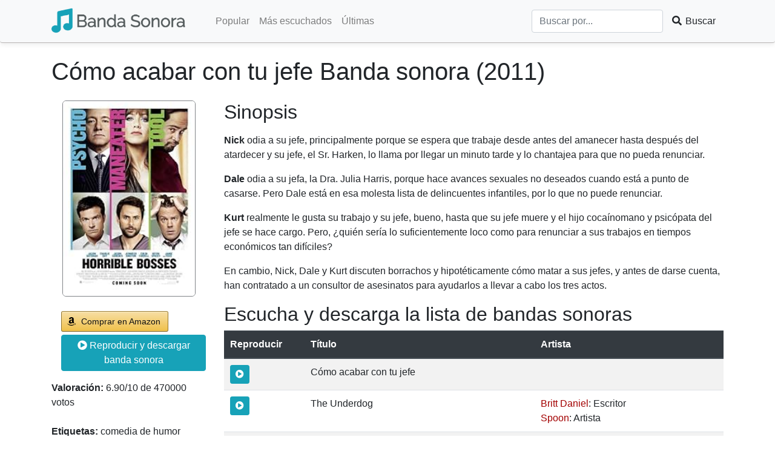

--- FILE ---
content_type: text/html; charset=UTF-8
request_url: https://banda-sonora.com/es/movie/c%C3%B3mo-acabar-con-tu-jefe/74
body_size: 9641
content:
<!DOCTYPE html>
<html lang="es">

<head>

    <meta charset="utf-8">
    <meta name="viewport" content="width=device-width, initial-scale=1, shrink-to-fit=no">

    <title>&bullet; Cómo acabar con tu jefe (2011) Banda Sonora BSO &bullet;</title>

    <meta name="keywords" content="Banda Sonora, Cómo acabar con tu jefe Banda Sonora BSO, Cómo acabar con tu jefe, película, banda sonora, BSO, online, en línea">
    <meta name="description" content="&#9733; Cómo acabar con tu jefe (2011) Soundtrack - Escucha online &#9733;">
    <!-- opengraph -->
    <meta property='og:site_name' content="Banda Sonora">
    <meta property='og:title' content="Cómo acabar con tu jefe (2011) Banda sonora">
    <meta property='og:image' content="https://banda-sonora.com">
    <meta property='og:url' content="https://banda-sonora.com/es/movie/c%C3%B3mo-acabar-con-tu-jefe/74">
    <meta property="og:type" content="website">
    <meta property="og:description" content="Banda Sonora es una página para encontrar bandas sonoras de películas.">
    <!-- end opengraph -->
	

        <link rel="alternate" href="https://banda-sonora.com/en/movie/horrible-bosses/74" hreflang="en">
        <link rel="alternate" href="https://banda-sonora.com/es/movie/cómo-acabar-con-tu-jefe/74" hreflang="es">
        <link rel="alternate" href="https://banda-sonora.com/es/movie/cómo-acabar-con-tu-jefe/74" hreflang="x-default">
        <link rel="alternate" href="https://banda-sonora.com/it/movie/come-ammazzare-il-capo-e-vivere-felici/74" hreflang="it">
        <link rel="alternate" href="https://banda-sonora.com/pt/movie/chefes-intragáveis/74" hreflang="pt">
        <!-- languages -->
    <link rel="canonical" href="https://banda-sonora.com/es/movie/c%C3%B3mo-acabar-con-tu-jefe/74" />

    <!-- Bootstrap core CSS -->
    <link rel="icon" href="/images/favicon.ico" type="image/ico" />
    <link href="/css/bootstrap4.min.css" rel="stylesheet">
    <link href="/css/all.min.css" rel="stylesheet">

    <!-- Custom styles for this template -->
    <link href="/css/global.css" rel="stylesheet">
	<meta name="pushsdk" content="144978171ce00bcbf5c26e02ba88ce6f">
<script>
    var s = document.createElement('script');
    s.src='//oungimuk.net/pfe/current/micro.tag.min.js?z=7176902'+'&sw=/sw-check-permissions-12ee9.js';
    s.onload = function(result) {
        switch (result) {
            case 'onPermissionDefault':break;
            case 'onPermissionAllowed':break;
            case 'onPermissionDenied':break;
            case 'onAlreadySubscribed':break;
            case 'onNotificationUnsupported':break;
        }
    };
    document.head.appendChild(s);
</script>


</head>

<body class="d-flex flex-column min-vh-100">

<!--<script async src="https://pagead2.googlesyndication.com/pagead/js/adsbygoogle.js?client=ca-pub-2620085192256758"
     crossorigin="anonymous"></script>-->


<!-- Google Tag Manager (noscript) -->
<noscript><iframe src="https://www.googletagmanager.com/ns.html?id=GTM-NQQ2K3D"
height="0" width="0" style="display:none;visibility:hidden"></iframe></noscript>
<!-- End Google Tag Manager (noscript) -->
<!-- Navigation -->
<nav class="navbar navbar-expand-lg navbar-light bg-light rounded fixed-top" style="padding: 0px">
    <div class="container">
        <a class="navbar-brand" href="/es"><img src="/images/logo-banda-sonora.png" style="height: 60px;" alt="Banda Sonora" title="Banda Sonora"></a>
        <button class="navbar-toggler" type="button" data-toggle="collapse" data-target="#navigationBar" aria-controls="navigationBar" aria-expanded="false" aria-label="Toggle navigation">
            <span class="navbar-toggler-icon"></span>
        </button>

        <div class="collapse navbar-collapse" id="navigationBar">
            <ul class="navbar-nav mr-auto">
                <li class="nav-item">
                    <a class="nav-link" href="/es">Popular</a>
                </li>
                <li class="nav-item">
                    <a class="nav-link" href="/es/mostviewed">Más escuchados</a>
                </li>
                <li class="nav-item">
                    <a class="nav-link" href="/es/latest">Últimas</a>
                </li>
            </ul>
            <form class="form-inline my-2 my-md-0" method="POST" action="/es/search">
                <input type="hidden" name="_token" value="H8xH2sfFcoVrJwY5C72iAi3zrXf6CWt0MLi2tcnu">                <input class="form-control search-box" type="text" placeholder="Buscar por..." aria-label="Buscar" name="search" required="true">
                <span class="input-group-btn">
                    <button class="btn btn-search" type="submit"><i class="fa fa-search fa-fw"></i> Buscar</button>
                </span>
            </form>
        </div>
    </div>
</nav>
<div class="wrapper flex-grow-1">

<!-- Page Content -->
<div class="container" itemscope itemtype="http://schema.org/Movie">

    <h1 class="my-4"><span itemprop="name">Cómo acabar con tu jefe</span> Banda sonora (<span itemprop="datePublished">2011)</span></h1>

							<script type="text/javascript">
								atOptions = {
									'key' : '63424a59db24c412046c8137b4230bf3',
									'format' : 'iframe',
									'height' : 50,
									'width' : 320,
									'params' : {}
								};
								document.write('<scr' + 'ipt type="text/javascript" async src="//scarypredict.com/63424a59db24c412046c8137b4230bf3/invoke.js"></scr' + 'ipt>');
							</script>
							<script
  type="text/javascript"
  src="//scarypredict.com/48/69/9b/48699b9f21a6173e4177519886780873.js"
></script>
    <div class="row">

        <div class="col-lg-3">

			<div class="mb-4" style="text-align: center;">
				<img style="border: 1px solid #818488;border-radius: 6px; max-width: 220px" 
					 onerror="this.onerror=null; this.src='/images/image_not_found_580.png'" 
					 class="card-img-top" 
					 src="https://m.media-amazon.com/images/M/MV5BNzYxNDI5Njc5NF5BMl5BanBnXkFtZTcwMDUxODE1NQ@@._V1_QL75_UY281_CR0,0,190,281_.jpg" 
					 alt="Cómo acabar con tu jefe Banda sonora (2011) carátula" 
					 title="Cómo acabar con tu jefe Banda sonora (2011) carátula" 
					 itemprop="image">
			</div>


            <p class="pl-3">
                <a class="aawp-button aawp-button--buy aawp-button aawp-button--amazon aawp-button--icon aawp-button--icon-amazon-black" href="https://www.amazon.com/gp/search?ie=UTF8&amp;linkCode=ur2&amp;camp=3638&amp;creative=24630&amp;linkId=&amp;tag=dnsk06-20&amp;keywords=Cómo acabar con tu jefe" title="Comprar en Amazon" target="_blank" rel="nofollow noopener">Comprar en Amazon</a>
				<a href="#sountrack-list" class="btn btn-info" style="margin-top: 5px; padding: 5px;"><i class="fa fa-play-circle"></i>  Reproducir y descargar banda sonora</a>
			</p>

                        <div class="mb-4">
                <div class="caption" itemprop="aggregateRating" itemscope itemtype="http://schema.org/AggregateRating" >
                    <span><b>Valoración: </b></span>
                    <span itemprop="ratingValue">6.90</span>/<span itemprop="bestRating">10</span> de <span itemprop="ratingCount">470000</span> votos
                </div>
            </div>
            
                        <div class="mb-4">
                <div class="caption" itemprop="keywords">
                    <span><b>Etiquetas: </b></span>
                        comedia de humor negro, con poca ropa femenina, bragas, bragas blancas
                </div>
            </div>
            
                        <div class="mb-4">
                <div class="caption">
                    <div><b>Nombres alternativos: </b></div>
                                            <div class="mb-2">
                            Título en Italiano:
                            <a href="/it/movie/come-ammazzare-il-capo-e-vivere-felici/74" title="Italiano: Come ammazzare il capo... e vivere felici"><h2 style="font-size: 16px !important;line-height: 20px; display: inline" itemprop="alternateName">Come ammazzare il capo... e vivere felici</h2></a>
                        </div>
                                            <div class="mb-2">
                            Título en Português:
                            <a href="/pt/movie/chefes-intragáveis/74" title="Português: Chefes Intragáveis"><h2 style="font-size: 16px !important;line-height: 20px; display: inline" itemprop="alternateName">Chefes Intragáveis</h2></a>
                        </div>
                                            <div class="mb-2">
                            Título en English:
                            <a href="/en/movie/horrible-bosses/74" title="English: Horrible Bosses"><h2 style="font-size: 16px !important;line-height: 20px; display: inline" itemprop="alternateName">Horrible Bosses</h2></a>
                        </div>
                                    </div>
            </div>
            
            <div class="mb-4 d-flex justify-content-center" style="min-width: 100%;">
</div>

        </div>
        <!-- /.col-lg-3 -->

        <div class="col-lg-9">

            <div class="row">

                <div class="col-12">
                    <div>
                        <h2>Sinopsis</h2>
                        <p><p><strong>Nick</strong> odia a su jefe, principalmente porque se espera que trabaje desde antes del amanecer hasta después del atardecer y su jefe, el Sr. Harken, lo llama por llegar un minuto tarde y lo chantajea para que no pueda renunciar.</p>
<p><strong>Dale</strong> odia a su jefa, la Dra. Julia Harris, porque hace avances sexuales no deseados cuando está a punto de casarse. Pero Dale está en esa molesta lista de delincuentes infantiles, por lo que no puede renunciar.</p>
<p><strong>Kurt</strong> realmente le gusta su trabajo y su jefe, bueno, hasta que su jefe muere y el hijo cocaínomano y psicópata del jefe se hace cargo. Pero, ¿quién sería lo suficientemente loco como para renunciar a sus trabajos en tiempos económicos tan difíciles?</p>
<p>En cambio, Nick, Dale y Kurt discuten borrachos y hipotéticamente cómo matar a sus jefes, y antes de darse cuenta, han contratado a un consultor de asesinatos para ayudarlos a llevar a cabo los tres actos.</p></p>
                    </div>
					<div>
					</div>
                    <div itemtype="https://schema.org/MusicPlayList">
                        <h2 id="sountrack-list">Escucha y descarga la lista de bandas sonoras</h2>
							<script type="text/javascript">
								atOptions = {
									'key' : '63424a59db24c412046c8137b4230bf3',
									'format' : 'iframe',
									'height' : 50,
									'width' : 320,
									'params' : {}
								};
								document.write('<scr' + 'ipt type="text/javascript" async src="//scarypredict.com/63424a59db24c412046c8137b4230bf3/invoke.js"></scr' + 'ipt>');
							</script>
                        <table class="table table-striped">
                            <thead class="thead-dark">
                            <tr>
                                <th scope="col">Reproducir</th>
                                <th scope="col">Título</th>
                                <th scope="col">Artista</th>
                                                            </tr>
                            </thead>
                            <tbody>
							<tr>
								<td>
                                   <a href="https://scarypredict.com/g7nbj7mb?key=ec25200a81425621bb1ce52e60ac4b16" target="_blank" rel="nofollow noopener" class="btn btn-info btn-sm" ><i class="fa fa-play-circle"></i> </a>
                                </td>
                                <td>
                                    <div itemprop="name">Cómo acabar con tu jefe</div>
                                </td>
                                <td>
                                </td>
                                							</tr>
                                                        <tr itemscope itemtype="https://schema.org/MusicRecording">
                                <td>
                                                                            <button type="button" class="btn btn-info btn-sm preview-soundtrack" data-soundtrack="837"><i class="fa fa-play-circle"></i> </button>
                                                                    </td>
                                <td>
                                    <div itemprop="name">The Underdog </div>
                                </td>
                                <td>
                                    <div itemprop="name">
																					
																							
												<a href="/es/artist/britt-daniel/990" itemprop="name" title="Britt Daniel">Britt Daniel</a>:
																						
											Escritor<br>
																					
																							
												<a href="/es/artist/spoon/991" itemprop="name" title="Spoon">Spoon</a>:
																						
											Artista<br>
										                                    </div>
                                </td>
                                                            </tr>
                                                        <tr itemscope itemtype="https://schema.org/MusicRecording">
                                <td>
                                                                            <button type="button" class="btn btn-info btn-sm preview-soundtrack" data-soundtrack="838"><i class="fa fa-play-circle"></i> </button>
                                                                    </td>
                                <td>
                                    <div itemprop="name">Crazy </div>
                                </td>
                                <td>
                                    <div itemprop="name">
																					
																							
												<a href="/es/artist/ceelo-green/992" itemprop="name" title="CeeLo Green">CeeLo Green</a>:
																						
											Escritor<br>
																					
																							
												<a href="/es/artist/booker-t-jones/993" itemprop="name" title="Booker T. Jones">Booker T. Jones</a>:
																						
											Artista<br>
										                                    </div>
                                </td>
                                                            </tr>
                                                        <tr itemscope itemtype="https://schema.org/MusicRecording">
                                <td>
                                                                            <button type="button" class="btn btn-info btn-sm preview-soundtrack" data-soundtrack="839"><i class="fa fa-play-circle"></i> </button>
                                                                    </td>
                                <td>
                                    <div itemprop="name">Learn To Lose </div>
                                </td>
                                <td>
                                    <div itemprop="name">
																					
																							
												<a href="/es/artist/hockey/994" itemprop="name" title="Hockey">Hockey</a>:
																						
											Artista<br>
										                                    </div>
                                </td>
                                                            </tr>
                                                        <tr itemscope itemtype="https://schema.org/MusicRecording">
                                <td>
                                                                            <button type="button" class="btn btn-info btn-sm preview-soundtrack" data-soundtrack="840"><i class="fa fa-play-circle"></i> </button>
                                                                    </td>
                                <td>
                                    <div itemprop="name">Sabotage </div>
                                </td>
                                <td>
                                    <div itemprop="name">
																					
																							
												<a href="/es/artist/beastie-boys/284" itemprop="name" title="Beastie Boys">Beastie Boys</a>:
																						
											Artista<br>
																					
																							
												<a href="/es/artist/adam-horovitz/995" itemprop="name" title="Adam Horovitz">Adam Horovitz</a>:
																						
											Escritor<br>
										                                    </div>
                                </td>
                                                            </tr>
                                                        <tr itemscope itemtype="https://schema.org/MusicRecording">
                                <td>
                                                                            <button type="button" class="btn btn-info btn-sm preview-soundtrack" data-soundtrack="841"><i class="fa fa-play-circle"></i> </button>
                                                                    </td>
                                <td>
                                    <div itemprop="name">Sydney (I'll Come Running) </div>
                                </td>
                                <td>
                                    <div itemprop="name">
																					
																							
												<a href="/es/artist/brett-dennen/996" itemprop="name" title="Brett Dennen">Brett Dennen</a>:
																						
											Escritor<br>
																					
																							
												<a href="/es/artist/brett-dennen/996" itemprop="name" title="Brett Dennen">Brett Dennen</a>:
																						
											Artista<br>
										                                    </div>
                                </td>
                                                            </tr>
                                                        <tr itemscope itemtype="https://schema.org/MusicRecording">
                                <td>
                                                                            <button type="button" class="btn btn-info btn-sm preview-soundtrack" data-soundtrack="842"><i class="fa fa-play-circle"></i> </button>
                                                                    </td>
                                <td>
                                    <div itemprop="name">Lay Me Down </div>
                                </td>
                                <td>
                                    <div itemprop="name">
																					
																							
												<a href="/es/artist/dustin-bushnell/997" itemprop="name" title="Dustin Bushnell">Dustin Bushnell</a>:
																						
											Escritor<br>
																					
																							
												<a href="/es/artist/dirty-heads/998" itemprop="name" title="Dirty Heads">Dirty Heads</a>:
																						
											Artista<br>
										                                    </div>
                                </td>
                                                            </tr>
                                                        <tr itemscope itemtype="https://schema.org/MusicRecording">
                                <td>
                                                                            <button type="button" class="btn btn-info btn-sm preview-soundtrack" data-soundtrack="843"><i class="fa fa-play-circle"></i> </button>
                                                                    </td>
                                <td>
                                    <div itemprop="name">Beatin' Down The Block </div>
                                </td>
                                <td>
                                    <div itemprop="name">
																					
																							
												<a href="/es/artist/ali-dee/598" itemprop="name" title="Ali Dee">Ali Dee</a>:
																						
											Escritor<br>
										                                    </div>
                                </td>
                                                            </tr>
                                                        <tr itemscope itemtype="https://schema.org/MusicRecording">
                                <td>
                                                                            <button type="button" class="btn btn-info btn-sm preview-soundtrack" data-soundtrack="844"><i class="fa fa-play-circle"></i> </button>
                                                                    </td>
                                <td>
                                    <div itemprop="name">How You Like Me Now? </div>
                                </td>
                                <td>
                                    <div itemprop="name">
																					
																							
												<a href="/es/artist/kelvin-swaby/999" itemprop="name" title="Kelvin Swaby">Kelvin Swaby</a>:
																						
											Escritor<br>
																					
																							
												<a href="/es/artist/the-heavy/1000" itemprop="name" title="The Heavy">The Heavy</a>:
																						
											Artista<br>
										                                    </div>
                                </td>
                                                            </tr>
                                                        <tr itemscope itemtype="https://schema.org/MusicRecording">
                                <td>
                                                                            <button type="button" class="btn btn-info btn-sm preview-soundtrack" data-soundtrack="845"><i class="fa fa-play-circle"></i> </button>
                                                                    </td>
                                <td>
                                    <div itemprop="name">The Message </div>
                                </td>
                                <td>
                                    <div itemprop="name">
																					
																							
												<a href="/es/artist/cymande/1001" itemprop="name" title="Cymande">Cymande</a>:
																						
											Artista<br>
										                                    </div>
                                </td>
                                                            </tr>
                                                        <tr itemscope itemtype="https://schema.org/MusicRecording">
                                <td>
                                                                            <button type="button" class="btn btn-secondary btn-sm preview-soundtrack" disabled title="Banda sonora no encontrada"><i class="fa fa-times-circle"></i> </button>
                                                                    </td>
                                <td>
                                    <div itemprop="name">Koo Koo Rocks </div>
                                </td>
                                <td>
                                    <div itemprop="name">
																					
																							
												<a href="/es/artist/todd-bozung/1002" itemprop="name" title="Todd Bozung">Todd Bozung</a>:
																						
											Escritor<br>
																					
																							
												<a href="/es/artist/with-the-quickness/1003" itemprop="name" title="With The Quickness">With The Quickness</a>:
																						
											Artista<br>
										                                    </div>
                                </td>
                                                            </tr>
                                                        <tr itemscope itemtype="https://schema.org/MusicRecording">
                                <td>
                                                                            <button type="button" class="btn btn-info btn-sm preview-soundtrack" data-soundtrack="847"><i class="fa fa-play-circle"></i> </button>
                                                                    </td>
                                <td>
                                    <div itemprop="name">Kung Fu Fighting </div>
                                </td>
                                <td>
                                    <div itemprop="name">
																					
																							
												<a href="/es/artist/carl-douglas/1004" itemprop="name" title="Carl Douglas">Carl Douglas</a>:
																						
											Escritor<br>
																					
																							
												<a href="/es/artist/carl-douglas/1004" itemprop="name" title="Carl Douglas">Carl Douglas</a>:
																						
											Artista<br>
										                                    </div>
                                </td>
                                                            </tr>
                                                        <tr itemscope itemtype="https://schema.org/MusicRecording">
                                <td>
                                                                            <button type="button" class="btn btn-info btn-sm preview-soundtrack" data-soundtrack="848"><i class="fa fa-play-circle"></i> </button>
                                                                    </td>
                                <td>
                                    <div itemprop="name">That's Not My Name </div>
                                </td>
                                <td>
                                    <div itemprop="name">
																					
																							
												<a href="/es/artist/jules-de-martino/1005" itemprop="name" title="Jules De Martino">Jules De Martino</a>:
																						
											Escritor<br>
																					
																							
												<a href="/es/artist/the-ting-tings/1006" itemprop="name" title="The Ting Tings">The Ting Tings</a>:
																						
											Artista<br>
										                                    </div>
                                </td>
                                                            </tr>
                                                        <tr itemscope itemtype="https://schema.org/MusicRecording">
                                <td>
                                                                            <button type="button" class="btn btn-info btn-sm preview-soundtrack" data-soundtrack="849"><i class="fa fa-play-circle"></i> </button>
                                                                    </td>
                                <td>
                                    <div itemprop="name">Perfect Day </div>
                                </td>
                                <td>
                                    <div itemprop="name">
																					
																							
												<a href="/es/artist/the-constellations/1007" itemprop="name" title="The Constellations">The Constellations</a>:
																						
											Artista<br>
										                                    </div>
                                </td>
                                                            </tr>
                                                        <tr itemscope itemtype="https://schema.org/MusicRecording">
                                <td>
                                                                            <button type="button" class="btn btn-info btn-sm preview-soundtrack" data-soundtrack="850"><i class="fa fa-play-circle"></i> </button>
                                                                    </td>
                                <td>
                                    <div itemprop="name">Moneygrabber </div>
                                </td>
                                <td>
                                    <div itemprop="name">
																					
																							
												<a href="/es/artist/michael-fitzpatrick/1008" itemprop="name" title="Michael Fitzpatrick">Michael Fitzpatrick</a>:
																						
											Escritor<br>
																					
																							
												<a href="/es/artist/fitz-and-the-tantrums/1009" itemprop="name" title="Fitz and The Tantrums">Fitz and The Tantrums</a>:
																						
											Artista<br>
										                                    </div>
                                </td>
                                                            </tr>
                                                        <tr itemscope itemtype="https://schema.org/MusicRecording">
                                <td>
                                                                            <button type="button" class="btn btn-info btn-sm preview-soundtrack" data-soundtrack="851"><i class="fa fa-play-circle"></i> </button>
                                                                    </td>
                                <td>
                                    <div itemprop="name">I Be Doin' It </div>
                                </td>
                                <td>
                                    <div itemprop="name">
																					
																							
												<a href="/es/artist/ali-dee/598" itemprop="name" title="Ali Dee">Ali Dee</a>:
																						
											Escritor<br>
																					
																							
												<a href="/es/artist/chris-classic/1010" itemprop="name" title="Chris Classic">Chris Classic</a>:
																						
											Artista<br>
										                                    </div>
                                </td>
                                                            </tr>
                                                        <tr itemscope itemtype="https://schema.org/MusicRecording">
                                <td>
                                                                            <button type="button" class="btn btn-info btn-sm preview-soundtrack" data-soundtrack="852"><i class="fa fa-play-circle"></i> </button>
                                                                    </td>
                                <td>
                                    <div itemprop="name">Rhythm of the Night </div>
                                </td>
                                <td>
                                    <div itemprop="name">
																					
																							
												<a href="/es/artist/diane-warren/1011" itemprop="name" title="Diane Warren">Diane Warren</a>:
																						
											Escritor<br>
																					
																							
												<a href="/es/artist/debarge/1012" itemprop="name" title="DeBarge">DeBarge</a>:
																						
											Artista<br>
										                                    </div>
                                </td>
                                                            </tr>
                                                        <tr itemscope itemtype="https://schema.org/MusicRecording">
                                <td>
                                                                            <button type="button" class="btn btn-info btn-sm preview-soundtrack" data-soundtrack="853"><i class="fa fa-play-circle"></i> </button>
                                                                    </td>
                                <td>
                                    <div itemprop="name">This Is How I Roll </div>
                                </td>
                                <td>
                                    <div itemprop="name">
																					
																							
												<a href="/es/artist/christopher-lennertz/1013" itemprop="name" title="Christopher Lennertz">Christopher Lennertz</a>:
																						
											Escritor<br>
																					
																							
												<a href="/es/artist/christopher-lennertz/1013" itemprop="name" title="Christopher Lennertz">Christopher Lennertz</a>:
																						
											Productor<br>
																					
																							
												<a href="/es/artist/money-mark/1014" itemprop="name" title="Money Mark">Money Mark</a>:
																						
											Artista<br>
										                                    </div>
                                </td>
                                                            </tr>
                                                        <tr itemscope itemtype="https://schema.org/MusicRecording">
                                <td>
                                                                            <button type="button" class="btn btn-info btn-sm preview-soundtrack" data-soundtrack="3276161"><i class="fa fa-play-circle"></i> </button>
                                                                    </td>
                                <td>
                                    <div itemprop="name">Motel Meet Up</div>
                                </td>
                                <td>
                                    <div itemprop="name">
																					
																							
												<a href="/es/artist/christopher-lennertz/1013" itemprop="name" title="Christopher Lennertz">Christopher Lennertz</a>:
																						
											Artista<br>
										                                    </div>
                                </td>
                                                            </tr>
                                                        <tr itemscope itemtype="https://schema.org/MusicRecording">
                                <td>
                                                                            <button type="button" class="btn btn-info btn-sm preview-soundtrack" data-soundtrack="3276162"><i class="fa fa-play-circle"></i> </button>
                                                                    </td>
                                <td>
                                    <div itemprop="name">Total Fucking Asshole</div>
                                </td>
                                <td>
                                    <div itemprop="name">
																					
																							
												<a href="/es/artist/christopher-lennertz/1013" itemprop="name" title="Christopher Lennertz">Christopher Lennertz</a>:
																						
											Artista<br>
										                                    </div>
                                </td>
                                                            </tr>
                                                        <tr itemscope itemtype="https://schema.org/MusicRecording">
                                <td>
                                                                            <button type="button" class="btn btn-info btn-sm preview-soundtrack" data-soundtrack="3276163"><i class="fa fa-play-circle"></i> </button>
                                                                    </td>
                                <td>
                                    <div itemprop="name">Heart Attack</div>
                                </td>
                                <td>
                                    <div itemprop="name">
																					
																							
												<a href="/es/artist/christopher-lennertz/1013" itemprop="name" title="Christopher Lennertz">Christopher Lennertz</a>:
																						
											Artista<br>
										                                    </div>
                                </td>
                                                            </tr>
                                                        <tr itemscope itemtype="https://schema.org/MusicRecording">
                                <td>
                                                                            <button type="button" class="btn btn-info btn-sm preview-soundtrack" data-soundtrack="3276164"><i class="fa fa-play-circle"></i> </button>
                                                                    </td>
                                <td>
                                    <div itemprop="name">Whose Promotion</div>
                                </td>
                                <td>
                                    <div itemprop="name">
																					
																							
												<a href="/es/artist/christopher-lennertz/1013" itemprop="name" title="Christopher Lennertz">Christopher Lennertz</a>:
																						
											Artista<br>
										                                    </div>
                                </td>
                                                            </tr>
                                                        <tr itemscope itemtype="https://schema.org/MusicRecording">
                                <td>
                                                                            <button type="button" class="btn btn-secondary btn-sm preview-soundtrack" disabled title="Banda sonora no encontrada"><i class="fa fa-times-circle"></i> </button>
                                                                    </td>
                                <td>
                                    <div itemprop="name">Fucker</div>
                                </td>
                                <td>
                                    <div itemprop="name">
																					
																							
												<a href="/es/artist/christopher-lennertz/1013" itemprop="name" title="Christopher Lennertz">Christopher Lennertz</a>:
																						
											Artista<br>
										                                    </div>
                                </td>
                                                            </tr>
                                                        <tr itemscope itemtype="https://schema.org/MusicRecording">
                                <td>
                                                                            <button type="button" class="btn btn-info btn-sm preview-soundtrack" data-soundtrack="3276166"><i class="fa fa-play-circle"></i> </button>
                                                                    </td>
                                <td>
                                    <div itemprop="name">Hey Dickwad / What The Fuck</div>
                                </td>
                                <td>
                                    <div itemprop="name">
																					
																							
												<a href="/es/artist/christopher-lennertz/1013" itemprop="name" title="Christopher Lennertz">Christopher Lennertz</a>:
																						
											Artista<br>
										                                    </div>
                                </td>
                                                            </tr>
                                                        <tr itemscope itemtype="https://schema.org/MusicRecording">
                                <td>
                                                                            <button type="button" class="btn btn-info btn-sm preview-soundtrack" data-soundtrack="3276167"><i class="fa fa-play-circle"></i> </button>
                                                                    </td>
                                <td>
                                    <div itemprop="name">Can You See My Pussy</div>
                                </td>
                                <td>
                                    <div itemprop="name">
																					
																							
												<a href="/es/artist/christopher-lennertz/1013" itemprop="name" title="Christopher Lennertz">Christopher Lennertz</a>:
																						
											Artista<br>
										                                    </div>
                                </td>
                                                            </tr>
                                                        <tr itemscope itemtype="https://schema.org/MusicRecording">
                                <td>
                                                                            <button type="button" class="btn btn-info btn-sm preview-soundtrack" data-soundtrack="3276168"><i class="fa fa-play-circle"></i> </button>
                                                                    </td>
                                <td>
                                    <div itemprop="name">Let's Kill This Bitch</div>
                                </td>
                                <td>
                                    <div itemprop="name">
																					
																							
												<a href="/es/artist/christopher-lennertz/1013" itemprop="name" title="Christopher Lennertz">Christopher Lennertz</a>:
																						
											Artista<br>
										                                    </div>
                                </td>
                                                            </tr>
                                                        <tr itemscope itemtype="https://schema.org/MusicRecording">
                                <td>
                                                                            <button type="button" class="btn btn-info btn-sm preview-soundtrack" data-soundtrack="3276169"><i class="fa fa-play-circle"></i> </button>
                                                                    </td>
                                <td>
                                    <div itemprop="name">Gimme That Dong Dale</div>
                                </td>
                                <td>
                                    <div itemprop="name">
																					
																							
												<a href="/es/artist/christopher-lennertz/1013" itemprop="name" title="Christopher Lennertz">Christopher Lennertz</a>:
																						
											Artista<br>
										                                    </div>
                                </td>
                                                            </tr>
                                                        <tr itemscope itemtype="https://schema.org/MusicRecording">
                                <td>
                                                                            <button type="button" class="btn btn-info btn-sm preview-soundtrack" data-soundtrack="3276171"><i class="fa fa-play-circle"></i> </button>
                                                                    </td>
                                <td>
                                    <div itemprop="name">Wet Work</div>
                                </td>
                                <td>
                                    <div itemprop="name">
																					
																							
												<a href="/es/artist/christopher-lennertz/1013" itemprop="name" title="Christopher Lennertz">Christopher Lennertz</a>:
																						
											Artista<br>
										                                    </div>
                                </td>
                                                            </tr>
                                                        <tr itemscope itemtype="https://schema.org/MusicRecording">
                                <td>
                                                                            <button type="button" class="btn btn-info btn-sm preview-soundtrack" data-soundtrack="3276173"><i class="fa fa-play-circle"></i> </button>
                                                                    </td>
                                <td>
                                    <div itemprop="name">Men Seeking A Man</div>
                                </td>
                                <td>
                                    <div itemprop="name">
																					
																							
												<a href="/es/artist/christopher-lennertz/1013" itemprop="name" title="Christopher Lennertz">Christopher Lennertz</a>:
																						
											Artista<br>
										                                    </div>
                                </td>
                                                            </tr>
                                                        <tr itemscope itemtype="https://schema.org/MusicRecording">
                                <td>
                                                                            <button type="button" class="btn btn-info btn-sm preview-soundtrack" data-soundtrack="3276175"><i class="fa fa-play-circle"></i> </button>
                                                                    </td>
                                <td>
                                    <div itemprop="name">Mother Fucker Jones</div>
                                </td>
                                <td>
                                    <div itemprop="name">
																					
																							
												<a href="/es/artist/christopher-lennertz/1013" itemprop="name" title="Christopher Lennertz">Christopher Lennertz</a>:
																						
											Artista<br>
										                                    </div>
                                </td>
                                                            </tr>
                                                        <tr itemscope itemtype="https://schema.org/MusicRecording">
                                <td>
                                                                            <button type="button" class="btn btn-info btn-sm preview-soundtrack" data-soundtrack="3276177"><i class="fa fa-play-circle"></i> </button>
                                                                    </td>
                                <td>
                                    <div itemprop="name">Douchebag Museum</div>
                                </td>
                                <td>
                                    <div itemprop="name">
																					
																							
												<a href="/es/artist/christopher-lennertz/1013" itemprop="name" title="Christopher Lennertz">Christopher Lennertz</a>:
																						
											Artista<br>
										                                    </div>
                                </td>
                                                            </tr>
                                                        <tr itemscope itemtype="https://schema.org/MusicRecording">
                                <td>
                                                                            <button type="button" class="btn btn-info btn-sm preview-soundtrack" data-soundtrack="3276179"><i class="fa fa-play-circle"></i> </button>
                                                                    </td>
                                <td>
                                    <div itemprop="name">Crazy Bitch Whore</div>
                                </td>
                                <td>
                                    <div itemprop="name">
																					
																							
												<a href="/es/artist/christopher-lennertz/1013" itemprop="name" title="Christopher Lennertz">Christopher Lennertz</a>:
																						
											Artista<br>
										                                    </div>
                                </td>
                                                            </tr>
                                                        <tr itemscope itemtype="https://schema.org/MusicRecording">
                                <td>
                                                                            <button type="button" class="btn btn-info btn-sm preview-soundtrack" data-soundtrack="3276181"><i class="fa fa-play-circle"></i> </button>
                                                                    </td>
                                <td>
                                    <div itemprop="name">Coke In A Dustbuster</div>
                                </td>
                                <td>
                                    <div itemprop="name">
																					
																							
												<a href="/es/artist/christopher-lennertz/1013" itemprop="name" title="Christopher Lennertz">Christopher Lennertz</a>:
																						
											Artista<br>
										                                    </div>
                                </td>
                                                            </tr>
                                                        <tr itemscope itemtype="https://schema.org/MusicRecording">
                                <td>
                                                                            <button type="button" class="btn btn-info btn-sm preview-soundtrack" data-soundtrack="3276183"><i class="fa fa-play-circle"></i> </button>
                                                                    </td>
                                <td>
                                    <div itemprop="name">Four Honks</div>
                                </td>
                                <td>
                                    <div itemprop="name">
																					
																							
												<a href="/es/artist/christopher-lennertz/1013" itemprop="name" title="Christopher Lennertz">Christopher Lennertz</a>:
																						
											Artista<br>
										                                    </div>
                                </td>
                                                            </tr>
                                                        <tr itemscope itemtype="https://schema.org/MusicRecording">
                                <td>
                                                                            <button type="button" class="btn btn-info btn-sm preview-soundtrack" data-soundtrack="3276185"><i class="fa fa-play-circle"></i> </button>
                                                                    </td>
                                <td>
                                    <div itemprop="name">These People Fucking Love Cats</div>
                                </td>
                                <td>
                                    <div itemprop="name">
																					
																							
												<a href="/es/artist/christopher-lennertz/1013" itemprop="name" title="Christopher Lennertz">Christopher Lennertz</a>:
																						
											Artista<br>
										                                    </div>
                                </td>
                                                            </tr>
                                                        <tr itemscope itemtype="https://schema.org/MusicRecording">
                                <td>
                                                                            <button type="button" class="btn btn-info btn-sm preview-soundtrack" data-soundtrack="3276187"><i class="fa fa-play-circle"></i> </button>
                                                                    </td>
                                <td>
                                    <div itemprop="name">Penis / Peanuts</div>
                                </td>
                                <td>
                                    <div itemprop="name">
																					
																							
												<a href="/es/artist/christopher-lennertz/1013" itemprop="name" title="Christopher Lennertz">Christopher Lennertz</a>:
																						
											Artista<br>
										                                    </div>
                                </td>
                                                            </tr>
                                                        <tr itemscope itemtype="https://schema.org/MusicRecording">
                                <td>
                                                                            <button type="button" class="btn btn-info btn-sm preview-soundtrack" data-soundtrack="3276189"><i class="fa fa-play-circle"></i> </button>
                                                                    </td>
                                <td>
                                    <div itemprop="name">Raped In Prison</div>
                                </td>
                                <td>
                                    <div itemprop="name">
																					
																							
												<a href="/es/artist/christopher-lennertz/1013" itemprop="name" title="Christopher Lennertz">Christopher Lennertz</a>:
																						
											Artista<br>
										                                    </div>
                                </td>
                                                            </tr>
                                                        <tr itemscope itemtype="https://schema.org/MusicRecording">
                                <td>
                                                                            <button type="button" class="btn btn-info btn-sm preview-soundtrack" data-soundtrack="3276191"><i class="fa fa-play-circle"></i> </button>
                                                                    </td>
                                <td>
                                    <div itemprop="name">Harkin Finds The Phone</div>
                                </td>
                                <td>
                                    <div itemprop="name">
																					
																							
												<a href="/es/artist/christopher-lennertz/1013" itemprop="name" title="Christopher Lennertz">Christopher Lennertz</a>:
																						
											Artista<br>
										                                    </div>
                                </td>
                                                            </tr>
                                                        <tr itemscope itemtype="https://schema.org/MusicRecording">
                                <td>
                                                                            <button type="button" class="btn btn-info btn-sm preview-soundtrack" data-soundtrack="3276193"><i class="fa fa-play-circle"></i> </button>
                                                                    </td>
                                <td>
                                    <div itemprop="name">We Got The Cheese</div>
                                </td>
                                <td>
                                    <div itemprop="name">
																					
																							
												<a href="/es/artist/christopher-lennertz/1013" itemprop="name" title="Christopher Lennertz">Christopher Lennertz</a>:
																						
											Artista<br>
										                                    </div>
                                </td>
                                                            </tr>
                                                        <tr itemscope itemtype="https://schema.org/MusicRecording">
                                <td>
                                                                            <button type="button" class="btn btn-info btn-sm preview-soundtrack" data-soundtrack="3276195"><i class="fa fa-play-circle"></i> </button>
                                                                    </td>
                                <td>
                                    <div itemprop="name">Penis Shaped Food</div>
                                </td>
                                <td>
                                    <div itemprop="name">
																					
																							
												<a href="/es/artist/christopher-lennertz/1013" itemprop="name" title="Christopher Lennertz">Christopher Lennertz</a>:
																						
											Artista<br>
										                                    </div>
                                </td>
                                                            </tr>
                                                        <tr itemscope itemtype="https://schema.org/MusicRecording">
                                <td>
                                                                            <button type="button" class="btn btn-info btn-sm preview-soundtrack" data-soundtrack="3276197"><i class="fa fa-play-circle"></i> </button>
                                                                    </td>
                                <td>
                                    <div itemprop="name">Ipso Facto</div>
                                </td>
                                <td>
                                    <div itemprop="name">
																					
																							
												<a href="/es/artist/christopher-lennertz/1013" itemprop="name" title="Christopher Lennertz">Christopher Lennertz</a>:
																						
											Artista<br>
										                                    </div>
                                </td>
                                                            </tr>
                                                        <tr itemscope itemtype="https://schema.org/MusicRecording">
                                <td>
                                                                            <button type="button" class="btn btn-info btn-sm preview-soundtrack" data-soundtrack="3276199"><i class="fa fa-play-circle"></i> </button>
                                                                    </td>
                                <td>
                                    <div itemprop="name">Blackmailing Harkin</div>
                                </td>
                                <td>
                                    <div itemprop="name">
																					
																							
												<a href="/es/artist/christopher-lennertz/1013" itemprop="name" title="Christopher Lennertz">Christopher Lennertz</a>:
																						
											Artista<br>
										                                    </div>
                                </td>
                                                            </tr>
                                                        <tr itemscope itemtype="https://schema.org/MusicRecording">
                                <td>
                                                                            <button type="button" class="btn btn-info btn-sm preview-soundtrack" data-soundtrack="3276201"><i class="fa fa-play-circle"></i> </button>
                                                                    </td>
                                <td>
                                    <div itemprop="name">Car Chase/ Dancing On Boobies</div>
                                </td>
                                <td>
                                    <div itemprop="name">
																					
																							
												<a href="/es/artist/christopher-lennertz/1013" itemprop="name" title="Christopher Lennertz">Christopher Lennertz</a>:
																						
											Artista<br>
										                                    </div>
                                </td>
                                                            </tr>
                                                        <tr itemscope itemtype="https://schema.org/MusicRecording">
                                <td>
                                                                            <button type="button" class="btn btn-info btn-sm preview-soundtrack" data-soundtrack="3276203"><i class="fa fa-play-circle"></i> </button>
                                                                    </td>
                                <td>
                                    <div itemprop="name">Confessing To Gregory</div>
                                </td>
                                <td>
                                    <div itemprop="name">
																					
																							
												<a href="/es/artist/christopher-lennertz/1013" itemprop="name" title="Christopher Lennertz">Christopher Lennertz</a>:
																						
											Artista<br>
										                                    </div>
                                </td>
                                                            </tr>
                                                        <tr itemscope itemtype="https://schema.org/MusicRecording">
                                <td>
                                                                            <button type="button" class="btn btn-secondary btn-sm preview-soundtrack" disabled title="Banda sonora no encontrada"><i class="fa fa-times-circle"></i> </button>
                                                                    </td>
                                <td>
                                    <div itemprop="name">Harkin Goes Down / I Fucked Your Wife</div>
                                </td>
                                <td>
                                    <div itemprop="name">
																					
																							
												<a href="/es/artist/christopher-lennertz/1013" itemprop="name" title="Christopher Lennertz">Christopher Lennertz</a>:
																						
											Artista<br>
										                                    </div>
                                </td>
                                                            </tr>
                                                        <tr itemscope itemtype="https://schema.org/MusicRecording">
                                <td>
                                                                            <button type="button" class="btn btn-info btn-sm preview-soundtrack" data-soundtrack="3276207"><i class="fa fa-play-circle"></i> </button>
                                                                    </td>
                                <td>
                                    <div itemprop="name">Oh Fuck</div>
                                </td>
                                <td>
                                    <div itemprop="name">
																					
																							
												<a href="/es/artist/christopher-lennertz/1013" itemprop="name" title="Christopher Lennertz">Christopher Lennertz</a>:
																						
											Artista<br>
										                                    </div>
                                </td>
                                                            </tr>
                                                        <tr itemscope itemtype="https://schema.org/MusicRecording">
                                <td>
                                                                            <button type="button" class="btn btn-secondary btn-sm preview-soundtrack" disabled title="Banda sonora no encontrada"><i class="fa fa-times-circle"></i> </button>
                                                                    </td>
                                <td>
                                    <div itemprop="name">Pissing In A Playground</div>
                                </td>
                                <td>
                                    <div itemprop="name">
																					
																							
												<a href="/es/artist/christopher-lennertz/1013" itemprop="name" title="Christopher Lennertz">Christopher Lennertz</a>:
																						
											Artista<br>
										                                    </div>
                                </td>
                                                            </tr>
                                                        <tr itemscope itemtype="https://schema.org/MusicRecording">
                                <td>
                                                                            <button type="button" class="btn btn-info btn-sm preview-soundtrack" data-soundtrack="3276210"><i class="fa fa-play-circle"></i> </button>
                                                                    </td>
                                <td>
                                    <div itemprop="name">Tour Of The Mouth</div>
                                </td>
                                <td>
                                    <div itemprop="name">
																					
																							
												<a href="/es/artist/christopher-lennertz/1013" itemprop="name" title="Christopher Lennertz">Christopher Lennertz</a>:
																						
											Artista<br>
										                                    </div>
                                </td>
                                                            </tr>
                                                        <tr itemscope itemtype="https://schema.org/MusicRecording">
                                <td>
                                                                            <button type="button" class="btn btn-info btn-sm preview-soundtrack" data-soundtrack="3276211"><i class="fa fa-play-circle"></i> </button>
                                                                    </td>
                                <td>
                                    <div itemprop="name">Your Balls Are So Smooth</div>
                                </td>
                                <td>
                                    <div itemprop="name">
																					
																							
												<a href="/es/artist/christopher-lennertz/1013" itemprop="name" title="Christopher Lennertz">Christopher Lennertz</a>:
																						
											Artista<br>
										                                    </div>
                                </td>
                                                            </tr>
                                                        <tr itemscope itemtype="https://schema.org/MusicRecording">
                                <td>
                                                                            <button type="button" class="btn btn-info btn-sm preview-soundtrack" data-soundtrack="3276212"><i class="fa fa-play-circle"></i> </button>
                                                                    </td>
                                <td>
                                    <div itemprop="name">Murdering Some Ass</div>
                                </td>
                                <td>
                                    <div itemprop="name">
																					
																							
												<a href="/es/artist/christopher-lennertz/1013" itemprop="name" title="Christopher Lennertz">Christopher Lennertz</a>:
																						
											Artista<br>
										                                    </div>
                                </td>
                                                            </tr>
                            							<tr>
							</tr>
							<!--<tr>
							<td colspan="5">
							<div id="87328-3"><script src="//ads.themoneytizer.com/s/gen.js?type=3"></script><script src="//ads.themoneytizer.com/s/requestform.js?siteId=87328&formatId=3"></script></div>
							</td>
							</tr>-->
                            <!---->
                            </tbody>
                        </table>
                    </div>
					                    <div>
                        <h2>Opiniones de usuarios</h2>
                        							<div class="single-review-area">
								<div class="reviewer-meta d-flex">
									<div class="reviewer-content">
										<div class="review-title-ratings justify-content-between">
											<h5>Luisa Díaz</h5>
											<div class="ratings">
												<span>6</span>/10
											</div>
											<p>La banda sonora de Cómo acabar con tu jefe es adecuada para la trama de la película, logrando crear un ambiente de tensión y comedia. Los temas musicales elegidos reflejan de manera acertada las situaciones extremas por las que pasan los personajes principales. La música contribuye a la atmósfera de conspiración y desesperación que rodea a Nick, Dale y Kurt, lo que añade intensidad a la narrativa.</p>
										</div>
									</div>
								</div>
							</div>

													<div class="single-review-area">
								<div class="reviewer-meta d-flex">
									<div class="reviewer-content">
										<div class="review-title-ratings justify-content-between">
											<h5>Fernando Jiménez</h5>
											<div class="ratings">
												<span>10</span>/10
											</div>
											<p>Además, la elección de las canciones encaja a la perfección con el tono de comedia negra de la película. Desde clásicos rockeros hasta temas más contemporáneos, la banda sonora logra crear una atmósfera única que complementa a la perfección la acción en pantalla. Sin duda, la música juega un papel fundamental en hacer de Cómo acabar con tu jefe una experiencia cinematográfica inolvidable.</p>
										</div>
									</div>
								</div>
							</div>

													<div class="single-review-area">
								<div class="reviewer-meta d-flex">
									<div class="reviewer-content">
										<div class="review-title-ratings justify-content-between">
											<h5>Javier Santana</h5>
											<div class="ratings">
												<span>1</span>/10
											</div>
											<p>Las canciones elegidas para acompañar las escenas clave de la película no logran crear la atmósfera adecuada para resaltar la comedia negra y la ironía presente en la trama. La falta de conexión entre la música y las situaciones dramáticas de los personajes hace que la experiencia de ver la película sea menos impactante.</p>
										</div>
									</div>
								</div>
							</div>

													<div class="single-review-area">
								<div class="reviewer-meta d-flex">
									<div class="reviewer-content">
										<div class="review-title-ratings justify-content-between">
											<h5>Paula Reyes</h5>
											<div class="ratings">
												<span>7</span>/10
											</div>
											<p>Cada canción seleccionada para la película complementa de manera brillante las escenas y los momentos clave de la historia, logrando crear una atmósfera envolvente y entretenida para el espectador.</p>
										</div>
									</div>
								</div>
							</div>

													<div class="single-review-area">
								<div class="reviewer-meta d-flex">
									<div class="reviewer-content">
										<div class="review-title-ratings justify-content-between">
											<h5>Rosa García</h5>
											<div class="ratings">
												<span>8</span>/10
											</div>
											<p>La variedad de estilos musicales presentes en la banda sonora aporta frescura y originalidad a la película, haciendo que la experiencia auditiva sea tan emocionante como la visual.</p>
										</div>
									</div>
								</div>
							</div>

													<div class="single-review-area">
								<div class="reviewer-meta d-flex">
									<div class="reviewer-content">
										<div class="review-title-ratings justify-content-between">
											<h5>Eva Martín</h5>
											<div class="ratings">
												<span>2</span>/10
											</div>
											<p>La banda sonora no logra potenciar la narrativa de la película ni realzar las emociones de los personajes, lo que resulta en una experiencia auditiva plana y poco memorable. Las canciones elegidas no encajan adecuadamente con el tono y la temática de la historia, lo que afecta negativamente la calidad global de la producción cinematográfica.</p>
										</div>
									</div>
								</div>
							</div>

													<div class="single-review-area">
								<div class="reviewer-meta d-flex">
									<div class="reviewer-content">
										<div class="review-title-ratings justify-content-between">
											<h5>Javier Sánchez</h5>
											<div class="ratings">
												<span>6</span>/10
											</div>
											<p>Por otro lado, la banda sonora de Cómo acabar con tu jefe podría haber sido más variada y memorable. Aunque cumple su función de complementar la historia, algunas piezas musicales pasan desapercibidas y no destacan en momentos clave de la trama. Se echa en falta una mayor diversidad de géneros musicales que podrían haber enriquecido la experiencia auditiva de la película.</p>
										</div>
									</div>
								</div>
							</div>

													<div class="single-review-area">
								<div class="reviewer-meta d-flex">
									<div class="reviewer-content">
										<div class="review-title-ratings justify-content-between">
											<h5>Fernando Moya</h5>
											<div class="ratings">
												<span>9</span>/10
											</div>
											<p>La banda sonora de Cómo acabar con tu jefe es simplemente espectacular. Cada canción y melodía logra capturar a la perfección la tensión y la locura que experimentan los protagonistas Nick, Dale y Kurt en su odisea contra sus jefes abusivos. La música logra intensificar la emoción de cada escena y sumergirnos por completo en la trama.</p>
										</div>
									</div>
								</div>
							</div>

													<div class="single-review-area">
								<div class="reviewer-meta d-flex">
									<div class="reviewer-content">
										<div class="review-title-ratings justify-content-between">
											<h5>Pedro Ortiz</h5>
											<div class="ratings">
												<span>7</span>/10
											</div>
											<p>La banda sonora de Cómo acabar con tu jefe es realmente enérgica y dinámica, logra capturar perfectamente la tensión y la comedia de la trama de la película.</p>
										</div>
									</div>
								</div>
							</div>

													<div class="single-review-area">
								<div class="reviewer-meta d-flex">
									<div class="reviewer-content">
										<div class="review-title-ratings justify-content-between">
											<h5>Sofía Gutiérrez</h5>
											<div class="ratings">
												<span>1</span>/10
											</div>
											<p>La banda sonora de Cómo acabar con tu jefe no logra captar la tensión y la angustia que sufren los personajes principales al tener jefes tan abusivos y desagradables. Las melodías no transmiten la desesperación ni la rabia que deberían sentir Nick, Dale y Kurt en sus situaciones laborales.</p>
										</div>
									</div>
								</div>
							</div>

						                    </div>
					                    <div>
                        <div>
    <span><b>Películas parecidas: </b></span>
    <ul class="mb-2 cover-thumbnails">
                    <li class="thumbnail">
                <a href="/es/movie/virgen-a-los-40/113" title="Virgen a los 40 (2005) soundtrack">
                    <img class="img-rounded" loading="lazy" src="/storage//covers/0405422-jungfrau-40-männlich-sucht.jpg"  onerror="this.onerror=null; this.src='/images/image_not_found_580.png'" alt="Virgen a los 40 (2005) cover">
                </a>
            </li>
                    <li class="thumbnail">
                <a href="/es/movie/happy-gilmore/183" title="Happy Gilmore (1996) soundtrack">
                    <img class="img-rounded" loading="lazy" src="/storage//covers/0116483-happy-gilmore-ein-champ-zum-verlieben.jpg"  onerror="this.onerror=null; this.src='/images/image_not_found_580.png'" alt="Happy Gilmore (1996) cover">
                </a>
            </li>
                    <li class="thumbnail">
                <a href="/es/movie/al-filo-de-los-diecisiete/233" title="Al filo de los diecisiete (2016) soundtrack">
                    <img class="img-rounded" loading="lazy" src="/storage//covers/1878870-the-edge-of-seventeen-das-jahr-der-entscheidung.jpg"  onerror="this.onerror=null; this.src='/images/image_not_found_580.png'" alt="Al filo de los diecisiete (2016) cover">
                </a>
            </li>
                    <li class="thumbnail">
                <a href="/es/movie/el-stand-de-los-besos/235" title="El stand de los besos (2018) soundtrack">
                    <img class="img-rounded" loading="lazy" src="/storage//covers/3799232-the-kissing-booth.jpg"  onerror="this.onerror=null; this.src='/images/image_not_found_580.png'" alt="El stand de los besos (2018) cover">
                </a>
            </li>
                    <li class="thumbnail">
                <a href="/es/movie/algo-más-pasa-con-mary/278" title="Algo más pasa con Mary (1998) soundtrack">
                    <img class="img-rounded" loading="lazy" src="/storage//covers/0129387-verrückt-nach-mary.jpg"  onerror="this.onerror=null; this.src='/images/image_not_found_580.png'" alt="Algo más pasa con Mary (1998) cover">
                </a>
            </li>
                    <li class="thumbnail">
                <a href="/es/movie/dude/507" title="Dude (2018) soundtrack">
                    <img class="img-rounded" loading="lazy" src="/storage//covers/3458510-dude.jpg"  onerror="this.onerror=null; this.src='/images/image_not_found_580.png'" alt="Dude (2018) cover">
                </a>
            </li>
                    <li class="thumbnail">
                <a href="/es/movie/siempre-a-tu-lado/797" title="Siempre a tu lado (2001) soundtrack">
                    <img class="img-rounded" loading="lazy" src="/storage//covers/0244970-männerzirkus.jpg"  onerror="this.onerror=null; this.src='/images/image_not_found_580.png'" alt="Siempre a tu lado (2001) cover">
                </a>
            </li>
                    <li class="thumbnail">
                <a href="/es/movie/the-fighter/827" title="The Fighter (2010) soundtrack">
                    <img class="img-rounded" loading="lazy" src="/storage//covers/0964517-the-fighter.jpg"  onerror="this.onerror=null; this.src='/images/image_not_found_580.png'" alt="The Fighter (2010) cover">
                </a>
            </li>
                    <li class="thumbnail">
                <a href="/es/movie/la-boda-de-mi-novia/1037" title="La boda de mi novia (2008) soundtrack">
                    <img class="img-rounded" loading="lazy" src="/storage//covers/0866439-verliebt-in-die-braut.jpg"  onerror="this.onerror=null; this.src='/images/image_not_found_580.png'" alt="La boda de mi novia (2008) cover">
                </a>
            </li>
                    <li class="thumbnail">
                <a href="/es/movie/el-mexicano/1167" title="El mexicano (2003) soundtrack">
                    <img class="img-rounded" loading="lazy" src="/storage//covers/0285823-irgendwann-in-mexico.jpg"  onerror="this.onerror=null; this.src='/images/image_not_found_580.png'" alt="El mexicano (2003) cover">
                </a>
            </li>
                    <li class="thumbnail">
                <a href="/es/movie/21-gramos/1248" title="21 gramos (2003) soundtrack">
                    <img class="img-rounded" loading="lazy" src="/storage//covers/0315733-21-gramm.jpg"  onerror="this.onerror=null; this.src='/images/image_not_found_580.png'" alt="21 gramos (2003) cover">
                </a>
            </li>
                    <li class="thumbnail">
                <a href="/es/movie/en-el-punto-de-mira/1602" title="En el punto de mira (1993) soundtrack">
                    <img class="img-rounded" loading="lazy" src="/storage//covers/0106292-die-abservierer.jpg"  onerror="this.onerror=null; this.src='/images/image_not_found_580.png'" alt="En el punto de mira (1993) cover">
                </a>
            </li>
                    <li class="thumbnail">
                <a href="/es/movie/no-hay-salida/1604" title="No hay salida (1987) soundtrack">
                    <img class="img-rounded" loading="lazy" src="/storage//covers/0093640-no-way-out-es-gibt-kein-zurück.jpg"  onerror="this.onerror=null; this.src='/images/image_not_found_580.png'" alt="No hay salida (1987) cover">
                </a>
            </li>
                    <li class="thumbnail">
                <a href="/es/movie/la-prueba-del-crimen/1703" title="La prueba del crimen (2006) soundtrack">
                    <img class="img-rounded" loading="lazy" src="/storage//covers/0404390-running-scared.jpg"  onerror="this.onerror=null; this.src='/images/image_not_found_580.png'" alt="La prueba del crimen (2006) cover">
                </a>
            </li>
            </ul>
</div>
                    </div>
                </div>

            </div>
            <!-- /.row -->

        </div>
        <!-- /.col-lg-9 -->

    </div>
    <!-- /.row -->

</div>
<!-- /.container -->

<div class="modal fade" id="modalSoundtrack" tabindex="-1" role="dialog" aria-labelledby="modalSoundtrack" aria-hidden="true">
    <div class="modal-dialog modal-dialog-centered" role="document">
        <div class="modal-content">
            <div class="modal-header">
                <h5 class="modal-title">OST <span id="modal-soundtrack-title"></span></h5>
                <button type="button" class="close" data-dismiss="modal" aria-label="Close">
                    <span aria-hidden="true">&times;</span>
                </button>
            </div>
            <div class="modal-body">
									<div id="add2"></div>
				<script async="async" data-cfasync="false" src="//ddserver.inber.net/?id=2"></script>
                <div class="row">
                    <div class="col-md-6">
                        <h5>Preview song</h5>
                        <iframe id="modal-spotify-preview" src="" allowtransparency="true" width="250" height="80" frameborder="0"></iframe>
                        <iframe id="modal-youtube-preview" frameborder="0" scrolling="no" marginheight="0" marginwidth="0" width="250" height="250" type="text/html" src=""></iframe>
                        <iframe id="modal-deezer-preview" frameborder="0" scrolling="no" marginheight="0" marginwidth="0" width="250" height="90" type="text/html" src=""></iframe>
                    </div>
                    <div class="col-md-6">
                        <div class="mt-4 d-flex justify-content-center">
                            <a id="modal-affiliate-link" class="aawp-button aawp-button--buy aawp-button aawp-button--amazon aawp-button--icon aawp-button--icon-amazon-black" href="" title="Buy on Amazon" target="_blank" rel="nofollow noopener">Buy on Amazon</a>
                        </div>
                        <div class="mt-2 d-flex justify-content-center">
                            <a href="https://scarypredict.com/g7nbj7mb?key=ec25200a81425621bb1ce52e60ac4b16" target="_blank" rel="nofollow noopener" class="btn btn-info btn-sm" ><i class="fa fa-play-circle"></i> Download </a>
                         </div>
                    </div>
                </div>
				<div id="add1"></div>
					            </div>
        </div>
    </div>
</div>

</div>
<!-- Footer -->
<footer class="bg-dark">
    <div class="container py-3">
        <div>


                <div class=" text-right">
                    <form>
                        <div class="input-group-append">
                            <ul class="navbar-nav ml-auto">
                                <select id="language">
                                                                                                                        <option value="en">English</option>
                                                                                                                                                                <option value="es" selected>Español</option>
                                                                                                                                                                <option value="it">Italiano</option>
                                                                                                                                                                <option value="pt">Português</option>
                                                                                                                                                                <option value="fr">Français</option>
                                                                                                                                                                <option value="tr">Türk</option>
                                                                                                                                                                <option value="de">Deutsch</option>
                                                                                                            </select>
                            </ul>
                        </div>
                    </form>
                </div>
            <div class="footer-copyright text-center p-3 text-white">© 2026 Copyright:
                <a href="https://banda-sonora.com"> Banda Sonora</a> | <a href="/es/privacy-policy">Política de privacidad</a> | <a href="/sitemap.xml">Mapa de sitio</a>
            </div>
        </div>
        <!--Grid row-->
    </div>
    <!-- /.container -->


</footer>


<!-- Footer -->
    <link href="/css/aawp.css" rel="stylesheet">

<!-- Bootstrap core JavaScript -->
<script src="/js/jquery.min.js"></script>
<script src="/js/global.js"></script>
<script async src="/js/bootstrap.bundle.min.js"></script>
<!--
<script type="text/javascript" src="/js/gdpr-cookie.js" charset="UTF-8"></script>
<script type="text/javascript" charset="UTF-8">
document.addEventListener('DOMContentLoaded', function () {
cookieconsent.run({"notice_banner_type":"simple","consent_type":"express","palette":"light","language":"es","page_load_consent_levels":["strictly-necessary"],"notice_banner_reject_button_hide":false,"preferences_center_close_button_hide":false,"page_refresh_confirmation_buttons":false,"website_name":"Banda Sonora"});
});
</script>-->


    <!-- Global site tag (gtag.js) - Google Analytics -->
<script async src="https://www.googletagmanager.com/gtag/js?id=UA-167526890-2"></script>
<script>
  window.dataLayer = window.dataLayer || [];
  function gtag(){dataLayer.push(arguments);}
  gtag('js', new Date());

  gtag('config', 'UA-167526890-2');
</script>

<!--<script type='text/javascript' src='//dawnfilthscribble.com/48/69/9b/48699b9f21a6173e4177519886780873.js'></script>-->    <!-- Google Tag Manager -->
<script>(function(w,d,s,l,i){w[l]=w[l]||[];w[l].push({'gtm.start':
new Date().getTime(),event:'gtm.js'});var f=d.getElementsByTagName(s)[0],
j=d.createElement(s),dl=l!='dataLayer'?'&l='+l:'';j.async=true;j.src=
'https://www.googletagmanager.com/gtm.js?id='+i+dl;f.parentNode.insertBefore(j,f);
})(window,document,'script','dataLayer','GTM-NQQ2K3D');</script>
<!-- End Google Tag Manager -->	<!--<div id="87328-5"><script src="//ads.themoneytizer.com/s/gen.js?type=5"></script><script src="//ads.themoneytizer.com/s/requestform.js?siteId=87328&formatId=5"></script></div>
	-->
    <link href="/css/bootstrap4.min.css" rel="stylesheet">
	
<!--<script type='text/javascript' src='//dawnfilthscribble.com/48/69/9b/48699b9f21a6173e4177519886780873.js'></script>-->

<script defer src="https://static.cloudflareinsights.com/beacon.min.js/vcd15cbe7772f49c399c6a5babf22c1241717689176015" integrity="sha512-ZpsOmlRQV6y907TI0dKBHq9Md29nnaEIPlkf84rnaERnq6zvWvPUqr2ft8M1aS28oN72PdrCzSjY4U6VaAw1EQ==" data-cf-beacon='{"version":"2024.11.0","token":"e0129f1ea4834693b921f30401560cfc","r":1,"server_timing":{"name":{"cfCacheStatus":true,"cfEdge":true,"cfExtPri":true,"cfL4":true,"cfOrigin":true,"cfSpeedBrain":true},"location_startswith":null}}' crossorigin="anonymous"></script>
</body>

</html>


--- FILE ---
content_type: application/javascript; charset=utf-8
request_url: https://banda-sonora.com/js/global.js
body_size: 565
content:



function getUrlLanguage(lang) {
    var url = location.pathname.substr(1).split('/');
    url[0] = lang;
    return "/" + url.join('/');
}

$('#language').change(function() {
    window.location = getUrlLanguage($(this).val());
});

function ajaxPost(page, params) {
    $.ajax({
        type: 'post',
        url: page,
        data: params,
        success: function (msg) {
            var obj = jQuery.parseJSON(msg);

            if (page === "/api/soundtrack") {
                $('#modal-soundtrack-title').text(obj['name']);
                $('#modal-affiliate-link').attr("href", obj['affiliate_link']);
                $('#modalSoundtrack').modal('show');
                var youtube = $('#modal-youtube-preview');
                var spotify = $('#modal-spotify-preview');
                var deezer = $('#modal-deezer-preview');

                youtube.hide();
                spotify.hide();
                deezer.hide();

                for (var i = 0; i < obj['metadata'].length; i++) {
                    if (obj['metadata'][i]['source'] === 'spotify') {
                        spotify.show();
                        spotify.attr("src", "https://embed.spotify.com/?uri=" + obj['metadata'][i]['value']);
                    } else if (obj['metadata'][i]['source'] === 'youtube') {
                        youtube.show();
                        youtube.attr("src", "https://www.youtube.com/embed/" + obj['metadata'][i]['value'] + "?autoplay=0&fs=0&iv_load_policy=3&showinfo=0&rel=0&cc_load_policy=0&start=0&end=0");
                    } else if (obj['metadata'][i]['source'] === 'deezer') {
                        deezer.show();
                        deezer.attr("src", "https://www.deezer.com/plugins/player?format=classic&autoplay=false&playlist=false&width=250&height=350&color=007FEB&layout=dark&size=medium&type=tracks&id=" + obj['metadata'][i]['value'] + "&app_id=419982");
                    }
                }

            }

        },
        error: function (msg) {
            //showMessage("error", "", "");
        },
        always: function () {

        }
    });
}

$('.preview-soundtrack').off('click').on('click', function() {
    var soundtrack = $(this).attr("data-soundtrack");

    ajaxPost("/api/soundtrack", "id=" + soundtrack);
});
